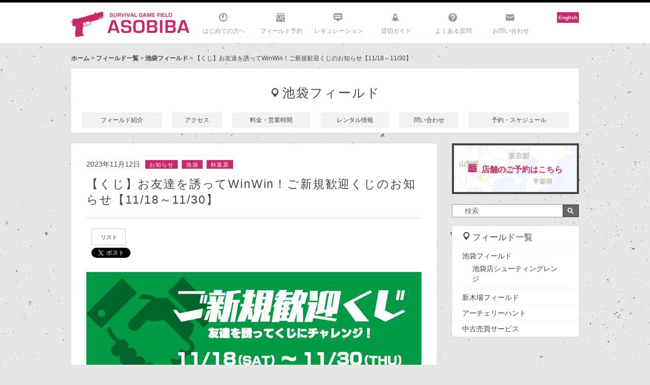

--- FILE ---
content_type: text/html; charset=UTF-8
request_url: https://asobiba-tokyo.com/94770
body_size: 49927
content:
<!DOCTYPE html>
<html lang="ja">
<head>
<meta charset="utf-8">
<!--[if IE]><meta http-equiv="X-UA-Compatible" content="IE=edge"><![endif]-->

<title>
			  【くじ】お友達を誘ってWinWin！ご新規歓迎くじのお知らせ【11/18～11/30】		 | 		サバイバルゲームフィールド ASOBIBA</title>
<meta name="keywords" content="サバイバルゲームフィールド ASOBIBA,サバイバルゲーム,サバゲ,サバゲー,フィールド,インドア,ASOBIBA,アソビバ,遊び場,都心,都内,関東,東京,池袋,秋葉原,室内,新木場,銃,アキバ,名古屋,大須,シューティング,シューティングレンジ,深夜,貸切,貸し切り">
<meta name="viewport" content="width=device-width,initial-scale=1.0,minimum-scale=1.0,maximum-scale=1.0,user-scalable=yes">
<link rel="icon" type="image/gif" href="https://asobiba-tokyo.com/wp/wp-content/themes/asobiba_field/favicon.gif" />
<link rel="shortcut icon" href="https://asobiba-tokyo.com/wp/wp-content/themes/asobiba_field/favicon.ico" />

<meta name='robots' content='max-image-preview:large' />
<link rel='dns-prefetch' href='//asobiba-tokyo.com' />
<link rel='stylesheet' id='sbi_styles-css' href='https://asobiba-tokyo.com/wp/wp-content/plugins/instagram-feed/css/sbi-styles.min.css?ver=6.1.4' type='text/css' media='all' />
<link rel='stylesheet' id='wp-block-library-css' href='https://asobiba-tokyo.com/wp/wp-includes/css/dist/block-library/style.min.css?ver=6.2.8' type='text/css' media='all' />
<link rel='stylesheet' id='classic-theme-styles-css' href='https://asobiba-tokyo.com/wp/wp-includes/css/classic-themes.min.css?ver=6.2.8' type='text/css' media='all' />
<style id='global-styles-inline-css' type='text/css'>
body{--wp--preset--color--black: #000000;--wp--preset--color--cyan-bluish-gray: #abb8c3;--wp--preset--color--white: #ffffff;--wp--preset--color--pale-pink: #f78da7;--wp--preset--color--vivid-red: #cf2e2e;--wp--preset--color--luminous-vivid-orange: #ff6900;--wp--preset--color--luminous-vivid-amber: #fcb900;--wp--preset--color--light-green-cyan: #7bdcb5;--wp--preset--color--vivid-green-cyan: #00d084;--wp--preset--color--pale-cyan-blue: #8ed1fc;--wp--preset--color--vivid-cyan-blue: #0693e3;--wp--preset--color--vivid-purple: #9b51e0;--wp--preset--gradient--vivid-cyan-blue-to-vivid-purple: linear-gradient(135deg,rgba(6,147,227,1) 0%,rgb(155,81,224) 100%);--wp--preset--gradient--light-green-cyan-to-vivid-green-cyan: linear-gradient(135deg,rgb(122,220,180) 0%,rgb(0,208,130) 100%);--wp--preset--gradient--luminous-vivid-amber-to-luminous-vivid-orange: linear-gradient(135deg,rgba(252,185,0,1) 0%,rgba(255,105,0,1) 100%);--wp--preset--gradient--luminous-vivid-orange-to-vivid-red: linear-gradient(135deg,rgba(255,105,0,1) 0%,rgb(207,46,46) 100%);--wp--preset--gradient--very-light-gray-to-cyan-bluish-gray: linear-gradient(135deg,rgb(238,238,238) 0%,rgb(169,184,195) 100%);--wp--preset--gradient--cool-to-warm-spectrum: linear-gradient(135deg,rgb(74,234,220) 0%,rgb(151,120,209) 20%,rgb(207,42,186) 40%,rgb(238,44,130) 60%,rgb(251,105,98) 80%,rgb(254,248,76) 100%);--wp--preset--gradient--blush-light-purple: linear-gradient(135deg,rgb(255,206,236) 0%,rgb(152,150,240) 100%);--wp--preset--gradient--blush-bordeaux: linear-gradient(135deg,rgb(254,205,165) 0%,rgb(254,45,45) 50%,rgb(107,0,62) 100%);--wp--preset--gradient--luminous-dusk: linear-gradient(135deg,rgb(255,203,112) 0%,rgb(199,81,192) 50%,rgb(65,88,208) 100%);--wp--preset--gradient--pale-ocean: linear-gradient(135deg,rgb(255,245,203) 0%,rgb(182,227,212) 50%,rgb(51,167,181) 100%);--wp--preset--gradient--electric-grass: linear-gradient(135deg,rgb(202,248,128) 0%,rgb(113,206,126) 100%);--wp--preset--gradient--midnight: linear-gradient(135deg,rgb(2,3,129) 0%,rgb(40,116,252) 100%);--wp--preset--duotone--dark-grayscale: url('#wp-duotone-dark-grayscale');--wp--preset--duotone--grayscale: url('#wp-duotone-grayscale');--wp--preset--duotone--purple-yellow: url('#wp-duotone-purple-yellow');--wp--preset--duotone--blue-red: url('#wp-duotone-blue-red');--wp--preset--duotone--midnight: url('#wp-duotone-midnight');--wp--preset--duotone--magenta-yellow: url('#wp-duotone-magenta-yellow');--wp--preset--duotone--purple-green: url('#wp-duotone-purple-green');--wp--preset--duotone--blue-orange: url('#wp-duotone-blue-orange');--wp--preset--font-size--small: 13px;--wp--preset--font-size--medium: 20px;--wp--preset--font-size--large: 36px;--wp--preset--font-size--x-large: 42px;--wp--preset--spacing--20: 0.44rem;--wp--preset--spacing--30: 0.67rem;--wp--preset--spacing--40: 1rem;--wp--preset--spacing--50: 1.5rem;--wp--preset--spacing--60: 2.25rem;--wp--preset--spacing--70: 3.38rem;--wp--preset--spacing--80: 5.06rem;--wp--preset--shadow--natural: 6px 6px 9px rgba(0, 0, 0, 0.2);--wp--preset--shadow--deep: 12px 12px 50px rgba(0, 0, 0, 0.4);--wp--preset--shadow--sharp: 6px 6px 0px rgba(0, 0, 0, 0.2);--wp--preset--shadow--outlined: 6px 6px 0px -3px rgba(255, 255, 255, 1), 6px 6px rgba(0, 0, 0, 1);--wp--preset--shadow--crisp: 6px 6px 0px rgba(0, 0, 0, 1);}:where(.is-layout-flex){gap: 0.5em;}body .is-layout-flow > .alignleft{float: left;margin-inline-start: 0;margin-inline-end: 2em;}body .is-layout-flow > .alignright{float: right;margin-inline-start: 2em;margin-inline-end: 0;}body .is-layout-flow > .aligncenter{margin-left: auto !important;margin-right: auto !important;}body .is-layout-constrained > .alignleft{float: left;margin-inline-start: 0;margin-inline-end: 2em;}body .is-layout-constrained > .alignright{float: right;margin-inline-start: 2em;margin-inline-end: 0;}body .is-layout-constrained > .aligncenter{margin-left: auto !important;margin-right: auto !important;}body .is-layout-constrained > :where(:not(.alignleft):not(.alignright):not(.alignfull)){max-width: var(--wp--style--global--content-size);margin-left: auto !important;margin-right: auto !important;}body .is-layout-constrained > .alignwide{max-width: var(--wp--style--global--wide-size);}body .is-layout-flex{display: flex;}body .is-layout-flex{flex-wrap: wrap;align-items: center;}body .is-layout-flex > *{margin: 0;}:where(.wp-block-columns.is-layout-flex){gap: 2em;}.has-black-color{color: var(--wp--preset--color--black) !important;}.has-cyan-bluish-gray-color{color: var(--wp--preset--color--cyan-bluish-gray) !important;}.has-white-color{color: var(--wp--preset--color--white) !important;}.has-pale-pink-color{color: var(--wp--preset--color--pale-pink) !important;}.has-vivid-red-color{color: var(--wp--preset--color--vivid-red) !important;}.has-luminous-vivid-orange-color{color: var(--wp--preset--color--luminous-vivid-orange) !important;}.has-luminous-vivid-amber-color{color: var(--wp--preset--color--luminous-vivid-amber) !important;}.has-light-green-cyan-color{color: var(--wp--preset--color--light-green-cyan) !important;}.has-vivid-green-cyan-color{color: var(--wp--preset--color--vivid-green-cyan) !important;}.has-pale-cyan-blue-color{color: var(--wp--preset--color--pale-cyan-blue) !important;}.has-vivid-cyan-blue-color{color: var(--wp--preset--color--vivid-cyan-blue) !important;}.has-vivid-purple-color{color: var(--wp--preset--color--vivid-purple) !important;}.has-black-background-color{background-color: var(--wp--preset--color--black) !important;}.has-cyan-bluish-gray-background-color{background-color: var(--wp--preset--color--cyan-bluish-gray) !important;}.has-white-background-color{background-color: var(--wp--preset--color--white) !important;}.has-pale-pink-background-color{background-color: var(--wp--preset--color--pale-pink) !important;}.has-vivid-red-background-color{background-color: var(--wp--preset--color--vivid-red) !important;}.has-luminous-vivid-orange-background-color{background-color: var(--wp--preset--color--luminous-vivid-orange) !important;}.has-luminous-vivid-amber-background-color{background-color: var(--wp--preset--color--luminous-vivid-amber) !important;}.has-light-green-cyan-background-color{background-color: var(--wp--preset--color--light-green-cyan) !important;}.has-vivid-green-cyan-background-color{background-color: var(--wp--preset--color--vivid-green-cyan) !important;}.has-pale-cyan-blue-background-color{background-color: var(--wp--preset--color--pale-cyan-blue) !important;}.has-vivid-cyan-blue-background-color{background-color: var(--wp--preset--color--vivid-cyan-blue) !important;}.has-vivid-purple-background-color{background-color: var(--wp--preset--color--vivid-purple) !important;}.has-black-border-color{border-color: var(--wp--preset--color--black) !important;}.has-cyan-bluish-gray-border-color{border-color: var(--wp--preset--color--cyan-bluish-gray) !important;}.has-white-border-color{border-color: var(--wp--preset--color--white) !important;}.has-pale-pink-border-color{border-color: var(--wp--preset--color--pale-pink) !important;}.has-vivid-red-border-color{border-color: var(--wp--preset--color--vivid-red) !important;}.has-luminous-vivid-orange-border-color{border-color: var(--wp--preset--color--luminous-vivid-orange) !important;}.has-luminous-vivid-amber-border-color{border-color: var(--wp--preset--color--luminous-vivid-amber) !important;}.has-light-green-cyan-border-color{border-color: var(--wp--preset--color--light-green-cyan) !important;}.has-vivid-green-cyan-border-color{border-color: var(--wp--preset--color--vivid-green-cyan) !important;}.has-pale-cyan-blue-border-color{border-color: var(--wp--preset--color--pale-cyan-blue) !important;}.has-vivid-cyan-blue-border-color{border-color: var(--wp--preset--color--vivid-cyan-blue) !important;}.has-vivid-purple-border-color{border-color: var(--wp--preset--color--vivid-purple) !important;}.has-vivid-cyan-blue-to-vivid-purple-gradient-background{background: var(--wp--preset--gradient--vivid-cyan-blue-to-vivid-purple) !important;}.has-light-green-cyan-to-vivid-green-cyan-gradient-background{background: var(--wp--preset--gradient--light-green-cyan-to-vivid-green-cyan) !important;}.has-luminous-vivid-amber-to-luminous-vivid-orange-gradient-background{background: var(--wp--preset--gradient--luminous-vivid-amber-to-luminous-vivid-orange) !important;}.has-luminous-vivid-orange-to-vivid-red-gradient-background{background: var(--wp--preset--gradient--luminous-vivid-orange-to-vivid-red) !important;}.has-very-light-gray-to-cyan-bluish-gray-gradient-background{background: var(--wp--preset--gradient--very-light-gray-to-cyan-bluish-gray) !important;}.has-cool-to-warm-spectrum-gradient-background{background: var(--wp--preset--gradient--cool-to-warm-spectrum) !important;}.has-blush-light-purple-gradient-background{background: var(--wp--preset--gradient--blush-light-purple) !important;}.has-blush-bordeaux-gradient-background{background: var(--wp--preset--gradient--blush-bordeaux) !important;}.has-luminous-dusk-gradient-background{background: var(--wp--preset--gradient--luminous-dusk) !important;}.has-pale-ocean-gradient-background{background: var(--wp--preset--gradient--pale-ocean) !important;}.has-electric-grass-gradient-background{background: var(--wp--preset--gradient--electric-grass) !important;}.has-midnight-gradient-background{background: var(--wp--preset--gradient--midnight) !important;}.has-small-font-size{font-size: var(--wp--preset--font-size--small) !important;}.has-medium-font-size{font-size: var(--wp--preset--font-size--medium) !important;}.has-large-font-size{font-size: var(--wp--preset--font-size--large) !important;}.has-x-large-font-size{font-size: var(--wp--preset--font-size--x-large) !important;}
.wp-block-navigation a:where(:not(.wp-element-button)){color: inherit;}
:where(.wp-block-columns.is-layout-flex){gap: 2em;}
.wp-block-pullquote{font-size: 1.5em;line-height: 1.6;}
</style>
<link rel='stylesheet' id='contact-form-7-css' href='https://asobiba-tokyo.com/wp/wp-content/plugins/contact-form-7/includes/css/styles.css?ver=5.7.6' type='text/css' media='all' />
<link rel='stylesheet' id='bootstrap.css-css' href='https://asobiba-tokyo.com/wp/wp-content/plugins/gallery-for-instagram/css/bootstrap.css?ver=6.2.8' type='text/css' media='all' />
<link rel='stylesheet' id='pongstagr.am.css-css' href='https://asobiba-tokyo.com/wp/wp-content/plugins/gallery-for-instagram/css/pongstagr.am.css?ver=6.2.8' type='text/css' media='all' />
<link rel='stylesheet' id='font-awesome.css-css' href='https://asobiba-tokyo.com/wp/wp-content/plugins/gallery-for-instagram/css/font-awesome.css?ver=6.2.8' type='text/css' media='all' />
<link rel='stylesheet' id='imgf-nivo-lightbox-min-css-css' href='https://asobiba-tokyo.com/wp/wp-content/plugins/gallery-for-instagram/lightbox/nivo/nivo-lightbox.min.css?ver=6.2.8' type='text/css' media='all' />
<link rel='stylesheet' id='pretty-css-css' href='https://asobiba-tokyo.com/wp/wp-content/plugins/gallery-for-instagram/lightbox/prettyphoto/prettyPhoto.css?ver=6.2.8' type='text/css' media='all' />
<link rel='stylesheet' id='swipe-css-css' href='https://asobiba-tokyo.com/wp/wp-content/plugins/gallery-for-instagram/lightbox/swipebox/swipebox.css?ver=6.2.8' type='text/css' media='all' />
<link rel='stylesheet' id='wordpress-popular-posts-css-css' href='https://asobiba-tokyo.com/wp/wp-content/plugins/wordpress-popular-posts/assets/css/wpp.css?ver=6.1.1' type='text/css' media='all' />
<script type='text/javascript' src='https://asobiba-tokyo.com/wp/wp-includes/js/jquery/jquery.min.js?ver=3.6.4' id='jquery-core-js'></script>
<script type='text/javascript' src='https://asobiba-tokyo.com/wp/wp-includes/js/jquery/jquery-migrate.min.js?ver=3.4.0' id='jquery-migrate-js'></script>
<script type='application/json' id='wpp-json'>
{"sampling_active":0,"sampling_rate":100,"ajax_url":"https:\/\/asobiba-tokyo.com\/wp-json\/wordpress-popular-posts\/v1\/popular-posts","api_url":"https:\/\/asobiba-tokyo.com\/wp-json\/wordpress-popular-posts","ID":94770,"token":"700765e359","lang":0,"debug":0}
</script>
<script type='text/javascript' src='https://asobiba-tokyo.com/wp/wp-content/plugins/wordpress-popular-posts/assets/js/wpp.min.js?ver=6.1.1' id='wpp-js-js'></script>
<link rel="https://api.w.org/" href="https://asobiba-tokyo.com/wp-json/" /><link rel="alternate" type="application/json" href="https://asobiba-tokyo.com/wp-json/wp/v2/posts/94770" /><link rel="canonical" href="https://asobiba-tokyo.com/94770" />
<link rel="alternate" type="application/json+oembed" href="https://asobiba-tokyo.com/wp-json/oembed/1.0/embed?url=https%3A%2F%2Fasobiba-tokyo.com%2F94770" />
<link rel="alternate" type="text/xml+oembed" href="https://asobiba-tokyo.com/wp-json/oembed/1.0/embed?url=https%3A%2F%2Fasobiba-tokyo.com%2F94770&#038;format=xml" />
            <style id="wpp-loading-animation-styles">@-webkit-keyframes bgslide{from{background-position-x:0}to{background-position-x:-200%}}@keyframes bgslide{from{background-position-x:0}to{background-position-x:-200%}}.wpp-widget-placeholder,.wpp-widget-block-placeholder{margin:0 auto;width:60px;height:3px;background:#dd3737;background:linear-gradient(90deg,#dd3737 0%,#571313 10%,#dd3737 100%);background-size:200% auto;border-radius:3px;-webkit-animation:bgslide 1s infinite linear;animation:bgslide 1s infinite linear}</style>
            		<style type="text/css" id="wp-custom-css">
			.wp-block-image figcaption{
font-size: 8px;
}		</style>
		
<script src="https://asobiba-tokyo.com/wp/wp-content/themes/asobiba_field/styles/js/jquery.mmenu.min.all.js"></script>
<script src="https://asobiba-tokyo.com/wp/wp-content/themes/asobiba_field/styles/js/jquery.cookie.js"></script>


<link href='https://fonts.googleapis.com/css?family=Lato' rel='stylesheet' type='text/css'>
<link rel="stylesheet" href="https://asobiba-tokyo.com/wp/wp-content/themes/asobiba_field/styles/css/screen.css">
<link rel="stylesheet" href="https://asobiba-tokyo.com/wp/wp-content/themes/asobiba_field/styles/css/overwrite.css">
<link rel="alternate" type="application/rss+xml" title="サバイバルゲームフィールド ASOBIBA" href="https://asobiba-tokyo.com/feed"/>

	<script>
		(function(i,s,o,g,r,a,m){i['GoogleAnalyticsObject']=r;i[r]=i[r]||function(){
			(i[r].q=i[r].q||[]).push(arguments)},i[r].l=1*new Date();a=s.createElement(o),
			m=s.getElementsByTagName(o)[0];a.async=1;a.src=g;m.parentNode.insertBefore(a,m)
								})(window,document,'script','https://www.google-analytics.com/analytics.js','ga');

		ga('create', 'UA-44648137-1', 'auto');
		ga('send', 'pageview');

	</script>
	
	<!-- GA4 tag (gtag.js) -->
	<script async src="https://www.googletagmanager.com/gtag/js?id=G-BZSD1D6BC4"></script>
	<script>
	  window.dataLayer = window.dataLayer || [];
	  function gtag(){dataLayer.push(arguments);}
	  gtag('js', new Date());

	  gtag('config', 'G-BZSD1D6BC4');
	</script>

	

<!--[if lte IE 8]><script src="http://html5shiv.googlecode.com/svn/trunk/html5.js" async defer></script><![endif]-->

<!-- og tags -->
<meta property="fb:admins" content="100001659644804">
<meta property="fb:app_id" content="711122202289702">
<meta property="og:site_name" content="サバイバルゲームフィールド ASOBIBA">
<meta property="og:title" content="  【くじ】お友達を誘ってWinWin！ご新規歓迎くじのお知らせ【11/18～11/30】 | サバイバルゲームフィールド ASOBIBA">
<meta property="og:url" content="https://asobiba-tokyo.com/94770">
<meta name="twitter:domain" content="https://asobiba-tokyo.com/">

	<link rel="amphtml" href="https://asobiba-tokyo.com/94770/amp" />
	<meta property="og:type" content="article">
	<meta name="twitter:card" content="summary">
	<meta name="twitter:site" content="@asobiba_tokyo">
	<meta name="twitter:creator" content="@asobiba_tokyo">
	<meta name="twitter:title" content="  【くじ】お友達を誘ってWinWin！ご新規歓迎くじのお知らせ【11/18～11/30】 | サバイバルゲームフィールド ASOBIBA">
		<meta name="description" content="11/18（土）～11/30（木）の間、ご新規歓迎くじを販売します！ASOBIBAに初めて来店された方、またその人を誘った方限定でハズレなしのくじが引けちゃいます。なんと1等はエアガン割引50,000">
	<meta property="og:description" content="11/18（土）～11/30（木）の間、ご新規歓迎くじを販売します！ASOBIBAに初めて来店された方、またその人を誘った方限定でハズレなしのくじが引けちゃいます。なんと1等はエアガン割引50,000">
	<meta name="twitter:description" content="11/18（土）～11/30（木）の間、ご新規歓迎くじを販売します！ASOBIBAに初めて来店された方、またその人を誘った方限定でハズレなしのくじが引けちゃいます。なんと1等はエアガン割引50,000">
					<meta property="og:image" content="https://asobiba-tokyo.com/wp/wp-content/uploads/2023/11/kuji_thumb.jpg">
			<meta name="twitter:image" content="https://asobiba-tokyo.com/wp/wp-content/uploads/2023/11/kuji_thumb.jpg">
						

</head>

<body class="post-template-default single single-post postid-94770 single-format-standard">

	<div id="fb-root"></div>
	<script>(function(d, s, id) {
	  var js, fjs = d.getElementsByTagName(s)[0];
	  if (d.getElementById(id)) return;
	  js = d.createElement(s); js.id = id;
	  js.src = "//connect.facebook.net/ja_JP/sdk.js#xfbml=1&version=v2.9";
	  fjs.parentNode.insertBefore(js, fjs);
	}(document, 'script', 'facebook-jssdk'));</script>


<div id="wrapper">
<div id="wrapperInner">

	<div class="contentsHeadTagline">
		<div class="clearbox"></div>
	</div>

	<header id="contentsHead" class="contentsHead">
		<div id="contentsHeadInner" class="contentsHeadInner">

			<div class="unit mainTopBox">
				<div class="unitLogo">
									<h2><a href="https://asobiba-tokyo.com">サバイバルゲームフィールド ASOBIBA</a></h2>
								</div>
				<div class="mobile mobileNav">
					<div class="navToggle" id="js-navToggle">
						<span class="bar"></span>
						<span class="bar"></span>
						<span class="bar"></span>
					</div>
				</div>

				<nav class="unit mainNav" id="js-mainNav">
					<div class="menu-globalnav-container"><ul id="menu-globalnav" class="menu"><li id="menu-item-30594" class="navHome menu-item menu-item-type-post_type menu-item-object-page menu-item-30594"><a title="はじめての方へ" href="https://asobiba-tokyo.com/debut">はじめての方へ</a></li>
<li id="menu-item-54" class="navField menu-item menu-item-type-post_type menu-item-object-page menu-item-54"><a title="フィールド予約" href="https://asobiba-tokyo.com/fields">フィールド予約</a></li>
<li id="menu-item-43" class="navRegulation menu-item menu-item-type-post_type menu-item-object-page menu-item-43"><a title="レギュレーション" href="https://asobiba-tokyo.com/regulation">レギュレーション</a></li>
<li id="menu-item-30566" class="navRule menu-item menu-item-type-post_type menu-item-object-page menu-item-30566"><a title="貸切ガイド" href="https://asobiba-tokyo.com/kanji">貸切ガイド</a></li>
<li id="menu-item-3618" class="navAbout menu-item menu-item-type-post_type menu-item-object-page menu-item-3618"><a title="よくある質問" href="https://asobiba-tokyo.com/help">よくある質問</a></li>
<li id="menu-item-277" class="navContact menu-item menu-item-type-post_type menu-item-object-page menu-item-277"><a title="お問い合わせ" href="https://asobiba-tokyo.com/contact">お問い合わせ</a></li>
</ul></div>					<ul class="snslist pc" style="margin-top:-25px">
						<li style="margin-bottom:3px; background-color:#cb276b;text-align:center;"><strong><a href="/en" style="display: block; text-decoration: none;padding:2px 3px;"><font color="#ffffff">English</font></a></strong></li>
					</ul>
					<div class="clearbox"></div>
				</nav>
			</div>
		</div><!-- #contentsHeadInner -->

		<div class="mobile gnav">
			<div class="gnavLink"><a href="https://asobiba-tokyo.com/fields">フィールド一覧</a></div>
			<div class="gnavLink"><a href="https://asobiba-tokyo.com/debut">初めての方へ</a></div>
		</div>
	</header><!-- #contentsHead -->

<div id="contentsWrapper">
	<div class="contentsWrapperInner">

		<div id="pankuzu">
	<a href="https://asobiba-tokyo.com">ホーム</a> >
	<a href="/fields" title="フィールド一覧">フィールド一覧</a> > <a href="/fields/ikebukuro" title="池袋フィールド">池袋フィールド</a> > 【くじ】お友達を誘ってWinWin！ご新規歓迎くじのお知らせ【11/18～11/30】</div>

					<div class="contentsCross">
				<div id="field" class="postBox">
					<div class="postBoxInner">
						<div class="postTitle fieldMenu">
							<h2><a href="/fields/ikebukuro" title="池袋フィールド">池袋フィールド</a></h2>

							<div class="clear"></div>
						</div>
						<ul class="fieldNav">
							<li><a href="/fields/ikebukuro/info">フィールド紹介</a></li>
							<li><a href="/fields/ikebukuro/access">アクセス</a></li>
							<li><a href="/fields/ikebukuro/fee">料金・営業時間</a></li>
							<li><a href="/fields/ikebukuro/goods">レンタル情報</a></li>
							<li><a href="/fields/ikebukuro/contact">問い合わせ</a></li>
							<li><a href="/fields/ikebukuro/reserve"><span>予約・スケジュール<div class="arrow"></div></span></a></li>
						</ul>

					</div>
				</div>
			</div>
				<div class="clear"></div>

		<div class="contentsMain">

			<div id="single" class="postBox">
				<div class="postBoxInner">
											<div class="postTitle">
							<div class="postMetaBox">
								<div class="postDate">2023年11月12日</div>
								<div class="postCat">
									<a href="https://asobiba-tokyo.com/category/info" rel="category tag">お知らせ</a>									<a href="/post/field/ikebukuro" title="池袋">池袋</a> <a href="/post/field/akiba" title="秋葉原">秋葉原</a> 								</div>
							</div>
							<div class="clear"></div>
							<h1><a href="https://asobiba-tokyo.com/94770" title="【くじ】お友達を誘ってWinWin！ご新規歓迎くじのお知らせ【11/18～11/30】">【くじ】お友達を誘ってWinWin！ご新規歓迎くじのお知らせ【11/18～11/30】</a></h1>
							<div class="clear"></div>
						</div>
						<div class="postSns">
							<ul>
								<li><div class="fb-like" data-href="https://asobiba-tokyo.com/94770" data-layout="box_count" data-action="like" data-show-faces="false" data-share="false"></div></li>
								<li>
									<div class="twitter_btn">
										<a class="arrow_box" href="//twitter.com/search?q=https://asobiba-tokyo.com/94770" target="_blank">リスト</a>
										<a href="https://twitter.com/share" class="twitter-share-button">Tweet</a>
									</div>
								</li>
								<li><a href="https://b.hatena.ne.jp/entry/https://asobiba-tokyo.com/94770" class="hatena-bookmark-button" data-hatena-bookmark-title="【くじ】お友達を誘ってWinWin！ご新規歓迎くじのお知らせ【11/18～11/30】" data-hatena-bookmark-layout="vertical-balloon" data-hatena-bookmark-lang="ja" title="このエントリーをはてなブックマークに追加"><img src="https://b.st-hatena.com/images/entry-button/button-only@2x.png" alt="このエントリーをはてなブックマークに追加" width="20" height="20" style="border: none;" /></a></li>
							</ul>
						</div>
						<div class="postContents">
							<p></p>
<figure class="wp-block-image size-full"><img decoding="async" width="1000" height="340" data-lazyload="https://asobiba-tokyo.com/wp/wp-content/uploads/2023/11/kuji.jpg" alt="" class="wp-image-94800"/></figure>
<p></p>
<p></p>
<p><strong>11/18（<mark style="background-color:rgba(0, 0, 0, 0)" class="has-inline-color has-vivid-cyan-blue-color">土</mark>）～11/30（木）</strong>の間、ご新規歓迎くじを販売します！<br />ASOBIBAに初めて来店された方、またその人を誘った方限定でハズレなしのくじが引けちゃいます。<br />なんと1等はエアガン割引50,000円！<br />もしかしたら始めたその日にスゴいエアガンが手に入っちゃうかも…？</p>
<p></p>
<p></p>
<p>期間など詳しい内容は以下をチェック！<br />皆様のチャレンジお待ちしてます！！</p>
<p></p>
<p></p>
<h2 class="wp-block-heading"><strong>ご新規歓迎くじ 概要</strong></h2>
<p></p>
<p></p>
<p class="timelineMessage__message"><strong>配布期間：2023年11月18日（<mark style="background-color:rgba(0, 0, 0, 0)" class="has-inline-color has-vivid-cyan-blue-color">土</mark>）～2023年11月30日（木） </strong><br /><strong>対象店舗：ASOBIBA秋葉原店・池袋店 フリー参加戦時</strong></p>
<p></p>
<p></p>
<p><strong>対象のお客様：フリー参加戦へご参加のASOBIBA新規会員、および新規会員を誘った既存会員</strong><br />※新規会員1名につき既存会員1名まで<br />※ご予約の上でご来店した方に限ります。ご予約なしの飛び入り参加の場合、くじはご購入頂けません。</p>
<p></p>
<p></p>
<p><strong>1回：500円<br />お一人様2回まで購入可</strong></p>
<p></p>
<p></p>
<h3 class="wp-block-heading">賞品</h3>
<p></p>
<p></p>
<p><strong><mark style="background-color:rgba(0, 0, 0, 0)" class="has-inline-color has-vivid-red-color">1等：エアガン割引50,000円（1挺のみ）</mark><br /><mark style="background-color:rgba(0, 0, 0, 0)" class="has-inline-color has-luminous-vivid-orange-color">2等：エアガン割引20,000円（1挺のみ）</mark></strong><br />3等：フリー参加戦 参加費無料券<br />4等：フリー参加戦 参加費2,000円割引券<br />5等：フリー参加戦 参加費500円割引券</p>
<p></p>
<p></p>
<p><strong>4等以上の当選確率25%！！</strong></p>
<p></p>
<p></p>
<p>※エアガン割引券は当日のみ、引いた店舗でのみ可能です<br />※エアガンは当日店頭にあるものに限ります<br />※くじは無くなり次第終了となります</p>
<p></p>
<p></p>
<div class="wp-block-group is-layout-flow"><div class="wp-block-group__inner-container"></p>
<div class="wp-block-group is-layout-flow"><div class="wp-block-group__inner-container"></p>
<figure class="wp-block-image aligncenter size-full is-resized"><a href="https://asobiba.resv.jp/reserve/calendar.php?direct_id=1" target="_blank" rel="noopener external nofollow"><img decoding="async" loading="lazy" data-lazyload="https://asobiba-tokyo.com/wp/wp-content/uploads/2022/09/cr_akihabara.png" alt="" class="wp-image-89970" width="300" height="65"/></a></figure>
<p></p>
<p></p>
<figure class="wp-block-image aligncenter size-full"><a href="https://asobiba.resv.jp/reserve/calendar.php?direct_id=2" target="_blank" rel="noopener external nofollow"><img decoding="async" loading="lazy" width="300" height="65" data-lazyload="https://asobiba-tokyo.com/wp/wp-content/uploads/2022/09/cr_ikebukuro.png" alt="" class="wp-image-89971"/></a></figure>
<p></div></div>
<p></div></div>
<p></p>
															<div class="postContentFieldBox">
																		<div class="fieldBoxTitle">池袋フィールド</div>
									<div class="fieldBoxAddress">〒171-0022<br />
東京都豊島区南池袋3-9-5 サトミビル 地下2F</div>
									<div class="fieldBoxHours">平日：11:00～22:00<br />
土日曜・祝日：10:00～22:00</div>
									<a href="/fields/ikebukuro" title="池袋フィールドの詳細を見る"></a>
									<div class="clear"></div>
								</div>
													</div>
									</div>
			</div>

						<div class="unitBox unitTopNewInfo">
				<div class="unitHead"><h2>関連のあるお知らせ</h2></div>
				<div class="unitInner">
											<div class="unitIndex">
	<div class="unitThumb">
					<a href="https://asobiba-tokyo.com/97344"><img width="284" height="149" src="https://asobiba-tokyo.com/wp/wp-content/themes/asobiba_field/styles/images/grey.gif" class="attachment-thumbnail size-thumbnail wp-post-image" alt="" decoding="async" loading="lazy" data-lazyload="https://asobiba-tokyo.com/wp/wp-content/uploads/2023/01/camp02_ikb_thumb.jpg" /></a>
			</div>
	<div class="unitContents">
		<div class="unitDate">2026年1月27日</div>
		<div class="unitTitle"><h3><a href="https://asobiba-tokyo.com/97344" title="【池袋店】2026年2月のイベント・キャンペーン一覧">【池袋店】2026年2月のイベント・キャンペーン一覧</a></h3></div>
	</div>
	<div class="clear"></div>
</div>
											<div class="unitIndex">
	<div class="unitThumb">
					<a href="https://asobiba-tokyo.com/97342"><img width="284" height="149" src="https://asobiba-tokyo.com/wp/wp-content/themes/asobiba_field/styles/images/grey.gif" class="attachment-thumbnail size-thumbnail wp-post-image" alt="" decoding="async" loading="lazy" data-lazyload="https://asobiba-tokyo.com/wp/wp-content/uploads/2022/10/gasgun_ikb_thumb.png" /></a>
			</div>
	<div class="unitContents">
		<div class="unitDate">2026年1月27日</div>
		<div class="unitTitle"><h3><a href="https://asobiba-tokyo.com/97342" title="【池袋店】ガスガン限定戦のお知らせ！【2/1】">【池袋店】ガスガン限定戦のお知らせ！【2/1】</a></h3></div>
	</div>
	<div class="clear"></div>
</div>
											<div class="unitIndex">
	<div class="unitThumb">
					<a href="https://asobiba-tokyo.com/97340"><img width="284" height="149" src="https://asobiba-tokyo.com/wp/wp-content/themes/asobiba_field/styles/images/grey.gif" class="attachment-thumbnail size-thumbnail wp-post-image" alt="" decoding="async" loading="lazy" data-lazyload="https://asobiba-tokyo.com/wp/wp-content/uploads/2021/01/ikb_beginner2102_thumb.png" /></a>
			</div>
	<div class="unitContents">
		<div class="unitDate">2026年1月27日</div>
		<div class="unitTitle"><h3><a href="https://asobiba-tokyo.com/97340" title="【池袋店】未知の世界へ！初心者サバゲー体験会のお知らせ【2/8・2/22】">【池袋店】未知の世界へ！初心者サバゲー体験会のお知らせ【2/8・2/22】</a></h3></div>
	</div>
	<div class="clear"></div>
</div>
											<div class="unitIndex">
	<div class="unitThumb">
					<a href="https://asobiba-tokyo.com/97331"><img width="284" height="149" src="https://asobiba-tokyo.com/wp/wp-content/themes/asobiba_field/styles/images/grey.gif" class="attachment-thumbnail size-thumbnail wp-post-image" alt="" decoding="async" loading="lazy" data-lazyload="https://asobiba-tokyo.com/wp/wp-content/uploads/2025/01/2月学生割アイキャッチ.png" /></a>
			</div>
	<div class="unitContents">
		<div class="unitDate">2026年1月19日</div>
		<div class="unitTitle"><h3><a href="https://asobiba-tokyo.com/97331" title="【池袋店】大学生限定！事前予約で割引キャンペーン【2/1〜2/28】">【池袋店】大学生限定！事前予約で割引キャンペーン【2/1〜2/28】</a></h3></div>
	</div>
	<div class="clear"></div>
</div>
											<div class="unitIndex">
	<div class="unitThumb">
					<a href="https://asobiba-tokyo.com/97328"><img width="284" height="149" src="https://asobiba-tokyo.com/wp/wp-content/themes/asobiba_field/styles/images/grey.gif" class="attachment-thumbnail size-thumbnail wp-post-image" alt="" decoding="async" loading="lazy" data-lazyload="https://asobiba-tokyo.com/wp/wp-content/uploads/2026/01/アイキャッチ-1.png" /></a>
			</div>
	<div class="unitContents">
		<div class="unitDate">2026年1月19日</div>
		<div class="unitTitle"><h3><a href="https://asobiba-tokyo.com/97328" title="【池袋店】バレンタイン限定！割引チケットを配布します！【2/14～2/15】">【池袋店】バレンタイン限定！割引チケットを配布します！【2/14～2/15】</a></h3></div>
	</div>
	<div class="clear"></div>
</div>
									</div>
			</div>
			


		</div>

		<section class="contentsSide">

	<div class="unitBox unitTopFieldsLink"><a href="/fields">店舗のご予約はこちら</a></div>

	<div id="search_side">
		<form method="get" id="searchform_side" action="https://asobiba-tokyo.com/"><label class="hidden" for="s_side"></label>
			<input type="text" value=""  name="s" id="s_side" placeholder="　検索" style="box-sizing:border-box;" />
			<input type="image" src="https://asobiba-tokyo.com/wp/wp-content/themes/asobiba_field/styles/images/btn2.gif" alt="検索" id="searchsubmit_side"  value="Search" />
		</form>
	</div>
	<br>

	<div class="unitBox unitFieldList">
		<div class="unitHead"><h2><a href="/fields">フィールド一覧</a></h2></div>
		<div class="unitInner">
			<div class="menu-fieldlist-container"><ul id="menu-fieldlist" class="menu"><li id="menu-item-38257" class="menu-item menu-item-type-post_type menu-item-object-page menu-item-has-children menu-item-38257"><a href="https://asobiba-tokyo.com/fields/ikebukuro">池袋フィールド</a>
<ul class="sub-menu">
	<li id="menu-item-91371" class="menu-item menu-item-type-post_type menu-item-object-page menu-item-91371"><a href="https://asobiba-tokyo.com/fields/ikebukuro/ikebukuroshootingrange">池袋店シューティングレンジ</a></li>
</ul>
</li>
<li id="menu-item-6094" class="menu-item menu-item-type-post_type menu-item-object-page menu-item-6094"><a href="https://asobiba-tokyo.com/fields/shinkiba">新木場フィールド</a></li>
<li id="menu-item-96762" class="menu-item menu-item-type-post_type menu-item-object-page menu-item-96762"><a href="https://asobiba-tokyo.com/archeryhunt">アーチェリーハント</a></li>
<li id="menu-item-88236" class="menu-item menu-item-type-post_type menu-item-object-page menu-item-88236"><a href="https://asobiba-tokyo.com/fields/used">中古売買サービス</a></li>
</ul></div>		</div>
	</div>

	<div class="sideBannars">
		<div class="widget_text sideBox widget_custom_html" id="widget_custom_html"><div class="textwidget custom-html-widget"><iframe width="250" src="https://www.youtube.com/embed/k0Wl5y2OENM" frameborder="0" allowfullscreen></iframe></div></div><div class="sideBox widget_sp_image" id="widget_sp_image"><a href="https://asobiba-tokyo.com/fields/used" target="_self" class="widget_sp_image-image-link"><img width="1000" height="340" class="attachment-full" style="max-width: 100%;" data-lazyload="https://asobiba-tokyo.com/wp/wp-content/uploads/2023/10/asobiba_used_yop.jpg" /></a></div><div class="sideBox widget_sp_image" id="widget_sp_image"><a href="https://30d.jp/asobibatokyo/" target="_self" class="widget_sp_image-image-link"><img width="330" height="80" class="attachment-full" style="max-width: 100%;" data-lazyload="https://asobiba-tokyo.com/wp/wp-content/uploads/2019/05/asobiba_photo_banner_half.jpg" /></a></div><div class="sideBox widget_sp_image" id="widget_sp_image"><a href="http://asobiba-tokyo.com/category/begginer" target="_self" class="widget_sp_image-image-link"><img width="259" height="74" class="attachment-full" style="max-width: 100%;" data-lazyload="https://asobiba-tokyo.com/wp/wp-content/uploads/2015/05/初心者向けボタン.jpg" /></a></div><div class="sideBox widget_sp_image" id="widget_sp_image"><a href="http://asobiba-tokyo.com/beginners" target="_self" class="widget_sp_image-image-link"><img width="259" height="126" alt="はじめてのサバゲー" class="attachment-full" style="max-width: 100%;" data-lazyload="https://asobiba-tokyo.com/wp/wp-content/uploads/2015/12/はじめてのサバゲー1.jpg" /></a></div><div class="sideBox widget_sp_image" id="widget_sp_image"><a href="http://asobiba-tokyo.com/lite/litetag/woman" target="_self" class="widget_sp_image-image-link"><img width="259" height="74" alt="サバゲー女子" class="attachment-full" style="max-width: 100%;" data-lazyload="https://asobiba-tokyo.com/wp/wp-content/uploads/2018/10/woman.jpg" /></a></div><div class="sideBox widget_sp_image" id="widget_sp_image"><a href="https://asobiba.booth.pm/" target="_blank" class="widget_sp_image-image-link"><img width="259" height="74" class="attachment-full" style="max-width: 100%;" data-lazyload="https://asobiba-tokyo.com/wp/wp-content/uploads/2021/02/banner_booth.jpg" /></a></div><div class="sideBox widget_sp_image" id="widget_sp_image"><a href="https://www.youtube.com/channel/UCL2Bk42MZBbEylmnNsXXiPQ" target="_blank" class="widget_sp_image-image-link"><img width="330" height="80" class="attachment-full" style="max-width: 100%;" data-lazyload="https://asobiba-tokyo.com/wp/wp-content/uploads/2019/08/bibach_banner02.jpg" /></a></div><div class="sideBox widget_sp_image" id="widget_sp_image"><a href="http://asobiba-tokyo.com/asobiba-lite" target="_blank" class="widget_sp_image-image-link"><img width="259" height="74" class="attachment-full" style="max-width: 100%;" data-lazyload="https://asobiba-tokyo.com/wp/wp-content/uploads/2014/10/lite_banner4.png" /></a></div><div class="sideBox widget_sp_image" id="widget_sp_image"><a href="http://asobiba-tokyo.com/lite/54095" target="_blank" class="widget_sp_image-image-link"><img width="600" height="315" alt="【マンガ】 ナナ×クミのサバゲー戦記 まとめ" class="attachment-full alignleft" style="max-width: 100%;" data-lazyload="https://asobiba-tokyo.com/wp/wp-content/uploads/2018/12/sabage_manga_title001.jpg" /></a><div class="widget_sp_image-description" ><p>【マンガ】 ナナ×クミのサバゲー戦記 まとめ</p>
</div></div><div class="sideBox widget_sp_image" id="widget_sp_image"><a href="http://asobiba-tokyo.com/recreation" target="_self" class="widget_sp_image-image-link"><img width="259" height="74" alt="企業・法人様向け貸切案内" class="attachment-full" style="max-width: 100%;" data-lazyload="https://asobiba-tokyo.com/wp/wp-content/uploads/2019/09/forcorp_banner01.jpg" /></a></div><div class="sideBox widget_text" id="widget_text">			<div class="textwidget"><a href="https://chouseisan.com/l/sabage/?p=asobiba" target="_blank" rel="noopener"><img data-lazyload="https://cdn.chouseisan.com/assets/img/banner_sabage.png" alt="サバゲーの日程調整ツール 調整さん" style="width:259px;height:auto"/></a></div>
		</div><div class="sideBox widget_sp_image" id="widget_sp_image"><a href="http://archeryhunt.asobiba-tokyo.com/" target="_self" class="widget_sp_image-image-link"><img width="259" height="74" class="attachment-full" style="max-width: 100%;" data-lazyload="https://asobiba-tokyo.com/wp/wp-content/uploads/2016/05/banner.jpg" /></a></div><div class="sideBox widget_sp_image" id="widget_sp_image"><a href="http://asobiba-tokyo.com/12509" target="_self" class="widget_sp_image-image-link"><img width="259" height="74" class="attachment-full" style="max-width: 100%;" data-lazyload="https://asobiba-tokyo.com/wp/wp-content/uploads/2018/08/insta_banner01.jpg" /></a></div><div class="sideBox widget_sp_image" id="widget_sp_image"><a href="http://asobiba-tokyo.com/university" target="_self" class="widget_sp_image-image-link"><img width="259" height="259" class="attachment-full" style="max-width: 100%;" data-lazyload="https://asobiba-tokyo.com/wp/wp-content/uploads/2016/02/univer2.jpg" /></a></div><div class="sideBox widget_block widget_media_image" id="widget_block widget_media_image">
<figure class="wp-block-image size-large"><a href="https://newt.net/jpn/tokyo/mag-9096794006"><img decoding="async" loading="lazy" width="660" height="394" data-lazyload="https://asobiba-tokyo.com/wp/wp-content/uploads/2025/12/newt-banner-1-660x394.png" alt="" class="wp-image-97280"/></a><figcaption class="wp-element-caption">海外旅行・国内旅行のツアーやホテル予約はNEWT（ニュート）で紹介されました。<a href="https://newt.net/">https://newt.net/</a></figcaption></figure>
</div>	</div>
	<div class="unitBox unitSnsBox">
		<div class="unitInner">
			<a class="twitter-timeline" data-lang="ja" data-width="520" data-height="400" data-theme="light" href="https://twitter.com/asobiba_tokyo?ref_src=twsrc%5Etfw">Tweets by asobiba_tokyo</a> <script async src="https://platform.twitter.com/widgets.js" charset="utf-8"></script>
		</div>
	</div>

		<div class="unitBox unitSnsBox">
		<div class="unitInner">
			<div class="fb-page" data-href="https://www.facebook.com/asobiba.ikebukuro/" data-width="250" data-height="500" data-small-header="false" data-adapt-container-width="true" data-hide-cover="false" data-show-facepile="true" data-show-posts="true"><div class="fb-xfbml-parse-ignore"><blockquote cite="https://www.facebook.com/asobiba.ikebukuro/"><a href="https://www.facebook.com/asobiba.ikebukuro/">ASOBIBA池袋</a></blockquote></div></div>		</div>
	</div>

	</section>

		<div class="clear"></div>

	</div>
</div><!-- #contentsWrapper -->
	<footer id="footer">
		<div id="footerInner">

			<div class="footerLogo">
				<a href="https://asobiba-tokyo.com">ASOBIBAトップ</a>
			</div>

			<div class="footerLink">
				<div class="unit unitFooter">
					<h3>ASOBIBAとは？</h3>
					<div class="menu-footernav1-container"><ul id="menu-footernav1" class="menu"><li id="menu-item-48" class="menu-item menu-item-type-post_type menu-item-object-page menu-item-48"><a href="https://asobiba-tokyo.com/about">ASOBIBAとは</a></li>
<li id="menu-item-47" class="menu-item menu-item-type-post_type menu-item-object-page menu-item-47"><a href="https://asobiba-tokyo.com/regulation">レギュレーション</a></li>
<li id="menu-item-1133" class="menu-item menu-item-type-custom menu-item-object-custom menu-item-1133"><a href="http://asobiba-tokyo.com/category/interview">サバゲチームインタビュー</a></li>
<li id="menu-item-472" class="menu-item menu-item-type-post_type menu-item-object-page menu-item-472"><a href="https://asobiba-tokyo.com/thanks">SPECIAL THANKS</a></li>
</ul></div>				</div>

				<div class="unit unitFooter">
					<h3>運営フィールド</h3>
					<div class="menu-footernav2-container"><ul id="menu-footernav2" class="menu"><li id="menu-item-49" class="menu-item menu-item-type-post_type menu-item-object-page menu-item-49"><a href="https://asobiba-tokyo.com/fields">フィールド一覧</a></li>
<li id="menu-item-38256" class="menu-item menu-item-type-post_type menu-item-object-page menu-item-38256"><a href="https://asobiba-tokyo.com/fields/ikebukuro">池袋フィールド</a></li>
<li id="menu-item-14566" class="menu-item menu-item-type-post_type menu-item-object-page menu-item-14566"><a href="https://asobiba-tokyo.com/fields/shinkiba">新木場フィールド</a></li>
<li id="menu-item-64599" class="menu-item menu-item-type-post_type menu-item-object-page menu-item-64599"><a href="https://asobiba-tokyo.com/archeryhunt">アーチェリーハント</a></li>
</ul></div>				</div>

				<div class="unit unitFooter">
					<h3>運営からのお知らせ</h3>
					<div class="menu-footernav3-container"><ul id="menu-footernav3" class="menu"><li id="menu-item-5685" class="menu-item menu-item-type-post_type menu-item-object-page menu-item-5685"><a href="https://asobiba-tokyo.com/sns_account">SNSアカウント一覧</a></li>
<li id="menu-item-12514" class="menu-item menu-item-type-custom menu-item-object-custom menu-item-12514"><a href="http://asobiba-tokyo.com/12509">Instagram 写真共有</a></li>
<li id="menu-item-53" class="menu-item menu-item-type-post_type menu-item-object-page menu-item-53"><a href="https://asobiba-tokyo.com/news">過去のお知らせ</a></li>
<li id="menu-item-77334" class="menu-item menu-item-type-post_type menu-item-object-page menu-item-77334"><a href="https://asobiba-tokyo.com/asobiba-lite">初心者向け情報 &#8220;ASOBIBA lite&#8221;</a></li>
<li id="menu-item-466" class="menu-item menu-item-type-custom menu-item-object-custom menu-item-466"><a href="https://bakeru.co.jp/">会社情報</a></li>
<li id="menu-item-52" class="menu-item menu-item-type-post_type menu-item-object-page menu-item-52"><a href="https://asobiba-tokyo.com/contact">お問い合わせ</a></li>
</ul></div>				</div>
				<div class="clear"></div>
			</div>

			<div class="toTopLink" id="js-toTopLink"></div>

			<div class="clear"></div>
		</div>
	</footer>
	<div class="copyRight"><div class="copyRightInner">&copy; 2026 東京サバイバルゲームフィールド ASOBIBA All Rights Reserved.</div></div>

</div><!-- #wrapperInner -->
</div><!-- #wrapper -->

<div id="returnBtn"><span class="arrow"></span></div>

<div id="js-slideWrapper" class="slideWrapper">
	<div class="slideWrapperInner">
		<div class="slideWrapBox">
			<div class="navBox">
				<form method="get" id="searchform" action="https://asobiba-tokyo.com/"><label class="hidden" for="s"></label>
					<input type="text" value=""  name="s" id="s" placeholder="　検索" />
					<input type="image" src="https://asobiba-tokyo.com/wp/wp-content/themes/asobiba_field/styles/images/btn2.gif" alt="検索" id="searchsubmit"  value="Search" />
				</form>
			</div>
			<div class="navBox">
				<h2>フィールド一覧</h2>
				<ul>
					<li class="fieldBox">
						<h3>池袋</h3>
						<a class="fieldlink fieldlink1" href="https://asobiba-tokyo.com/fields/ikebukuro"><span>最新情報</span></a>
						<a class="fieldlink fieldlink2" href="https://asobiba.resv.jp/reserve/calendar.php?direct_id=2"><span>予約</span></a>
						<h3>
							
						</h3>
						<a class="fieldlink fieldlink1" href="https://asobiba-tokyo.com/fields/ikebukuro/ikebukuroshootingrange" style="width: 66%;"><span>シューティングレンジ</span></a>
					</li>
					<li class="fieldBox">
						<h3>新木場</h3>
						<a class="fieldlink fieldlink1" href="https://asobiba-tokyo.com/fields/shinkiba"><span>最新情報</span></a>
						<a class="fieldlink fieldlink2" href="https://asobiba.resv.jp/reserve/calendar.php?direct_id=3"><span>予約</span></a>
					</li>
					<li class="fieldBox">
						<h3>アーチェリーハント</h3>
						<a class="fieldlink fieldlink1" href="https://asobiba-tokyo.com/archeryhunt"><span>最新情報</span></a>
						<a class="fieldlink fieldlink2" href="https://peatix.com/group/37269/events"><span>予約</span></a>
					</li>
				</ul>
			</div>
			<div class="navBox">
				<h2>コンテンツ</h2>
				<ul>

					<li><a href="https://asobiba-tokyo.com/regulation">レギュレーション</a></li>
					<li><a href="https://asobiba-tokyo.com/kanji">貸切ガイド</a></li>
					<li><a href="https://asobiba-tokyo.com/asobiba-lite">ASOBIBA lite</a></li>
					<li><a href="https://asobiba-tokyo.com/help">よくある質問</a></li>
					<li><a href="https://asobiba-tokyo.com/contact">お問い合わせ</a></li>
				</ul>
			</div>
		</div>
	</div>
</div>

<!-- Instagram Feed JS -->
<script type="text/javascript">
var sbiajaxurl = "https://asobiba-tokyo.com/wp/wp-admin/admin-ajax.php";
</script>
<script type='text/javascript' src='https://asobiba-tokyo.com/wp/wp-content/plugins/contact-form-7/includes/swv/js/index.js?ver=5.7.6' id='swv-js'></script>
<script type='text/javascript' id='contact-form-7-js-extra'>
/* <![CDATA[ */
var wpcf7 = {"api":{"root":"https:\/\/asobiba-tokyo.com\/wp-json\/","namespace":"contact-form-7\/v1"}};
/* ]]> */
</script>
<script type='text/javascript' src='https://asobiba-tokyo.com/wp/wp-content/plugins/contact-form-7/includes/js/index.js?ver=5.7.6' id='contact-form-7-js'></script>
<script type='text/javascript' src='https://asobiba-tokyo.com/wp/wp-content/plugins/gallery-for-instagram/js/pongstagr.am.js?ver=6.2.8' id='pongstagr.am.js-js'></script>
<script type='text/javascript' src='https://asobiba-tokyo.com/wp/wp-content/plugins/gallery-for-instagram/lightbox/nivo/nivo-lightbox.min.js?ver=6.2.8' id='imgf-nivo-lightbox-min-js-js'></script>
<script type='text/javascript' src='https://asobiba-tokyo.com/wp/wp-content/plugins/gallery-for-instagram/lightbox/prettyphoto/jquery.prettyPhoto.js?ver=6.2.8' id='pretty-js-js'></script>
<script type='text/javascript' src='https://asobiba-tokyo.com/wp/wp-content/plugins/gallery-for-instagram/lightbox/swipebox/jquery.swipebox.min.js?ver=6.2.8' id='swipe-js-js'></script>
<script> var ajaxurl = "https://asobiba-tokyo.com/wp/wp-admin/admin-ajax.php"; </script>
<script type="text/javascript" src="https://asobiba-tokyo.com/wp/wp-content/themes/asobiba_field/styles/js/base.min.js" async="async"></script>
</body>
</html>
